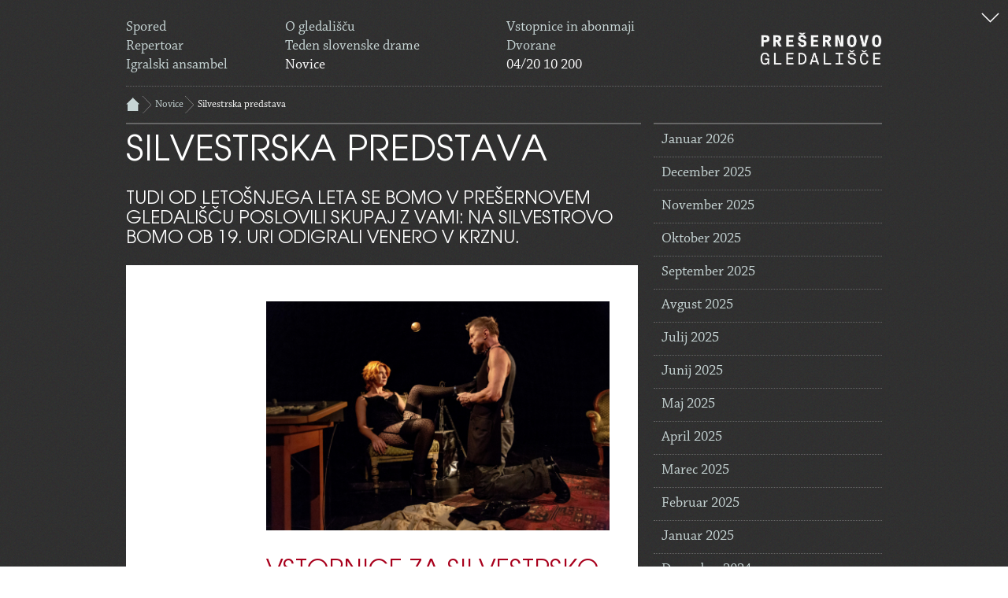

--- FILE ---
content_type: text/html; charset=UTF-8
request_url: https://pgk.si/novice/silvestrska_predstava/430
body_size: 3737
content:
<!DOCTYPE html>
<html lang="sl-SI">
	<head>
	<title>Silvestrska predstava | PGK</title>
	<meta charset="utf-8">
	<meta name="viewport" content="width=device-width">
	<link rel="stylesheet" type="text/css" href="/inc/css/style.min.css"/>
	<script src="/inc/plugins/jquery/jquery-1.9.1.min.js"></script>
	<script src="/inc/js/functions.js"></script>
	<style>
		*:focus-visible {
			box-shadow: 0 0 2px 5px dodgerblue!important;
		}
		.bx-controls.bx-has-controls-auto {
			width: fit-content;
			margin: auto;
		}
	</style>
	
	
	
	
	
<!-- BUGHERD 
<script type='text/javascript'>
(function (d, t) {
  var bh = d.createElement(t), s = d.getElementsByTagName(t)[0];
  bh.type = 'text/javascript';
  bh.src = '//www.bugherd.com/sidebarv2.js?apikey=ejuwrno0fu3yypdefqxjzw';
  s.parentNode.insertBefore(bh, s);
  })(document, 'script');
</script>
-->	</head>
	<body>
		  <div id="container">
	          <div id="wrap_holder">
	          	<div class="wrapper">
<div id="header">
    <a href="#content" title="Preskoči glavo strani"
    style="position: absolute; top: 0; right: 0; padding: 10px;">
        <img style="width: 25px; height: 25px;" alt="Preskoči glavo strani" src="/img/icons8-down-arrow-50.png"/>
    </a>
    <a title="Domov" href="/" class="logo" style="background-image: unset;">
        <img style="height: 42px; width: 155px; margin: 18px 0; float: right;"
             src="/img/PGK_Logotip-(Studio Kruh)-crop.png" alt="Logotip Prešernovo gledališče"/>
    </a>
    <div class="column upper">
        <a href="/spored" class="row ">Spored</a>
        <a href="/repertoar" class="row ">Repertoar</a>
        <a href="/igralci" class="row ">Igralski ansambel</a>
    </div>
    <div class="column">
        <a href="/info/gledalisce" class="row ">O gledališču</a>
        <a href="/info/tedenslovenskedrame" class="row ">Teden slovenske drame</a>
        <a href="/novice" class="row active">Novice</a>
    </div>
    <div class="column main">
        <a href="/info/vstopnice" class="row ">Vstopnice in abonmaji</a>
        <a href="/info/dvorane" class="row ">Dvorane</a>
        <div class="row phone">04/20 10 200</div>
    </div>

</div>

<script type='text/javascript'>
    (function (d, t) {
        var bh = d.createElement(t), s = d.getElementsByTagName(t)[0];
        bh.type = 'text/javascript';
        bh.src = '//www.bugherd.com/sidebarv2.js?apikey=lse1icamwvrk7bcujmunog';
        s.parentNode.insertBefore(bh, s);
    })(document, 'script');


</script>

<div class="wrapper">
	<div class="breadcrumbs">
		<a href="/" class="home"></a>
		<a href="/novice" class="crumb">Novice</a>
		<a href="/novice/silvestrska_predstava/430" class="crumb active">Silvestrska predstava</a>
	</div>
	<div id="content">
		<div class="news-left">
			<h2>Silvestrska predstava</h2>
			<div class="intro">Tudi od letošnjega leta se bomo v Prešernovem gledališču poslovili skupaj z vami: na silvestrovo bomo ob 19. uri odigrali Venero v krznu.</div>
			<div class="info">
				<div class="sidebar">
				</div>
				<div class="content">
					<img alt="" src="/files/news/430/picture/448w/41Veneravkrznu118by.nada.zgank.jpg" class="news-picture"/>
					<div class="text"><h2>Vstopnice za silvestrsko predstavo so že naprodaj!</h2>

<p>&nbsp;</p>

<p>Tudi od leto&scaron;njega leta se bomo v Pre&scaron;ernovem gledali&scaron;ču poslovili skupaj z vami: na silvestrovo bomo ob 19. uri odigrali Venero v krznu Davida Ivesa v režiji Primoža Ekarta.</p>

<p>Po predstavi bomo skupaj nazdravili s kozarčkom penine.</p>

<p>Vstopnice so že na voljo in si jih lahko zagotovite pri blagajni gledali&scaron;ča (blagajna@pgk.si) ali v spletni prodaji na povezavi www.pgk.kupikarto.si.</p>
</div>
				</div>

			</div>
		</div>
		<div class="rightbar">
			<a href="/novice?mesec=2026-1" class="archive-row">Januar 2026</a>
			<a href="/novice?mesec=2025-12" class="archive-row">December 2025</a>
			<a href="/novice?mesec=2025-11" class="archive-row">November 2025</a>
			<a href="/novice?mesec=2025-10" class="archive-row">Oktober 2025</a>
			<a href="/novice?mesec=2025-9" class="archive-row">September 2025</a>
			<a href="/novice?mesec=2025-8" class="archive-row">Avgust 2025</a>
			<a href="/novice?mesec=2025-7" class="archive-row">Julij 2025</a>
			<a href="/novice?mesec=2025-6" class="archive-row">Junij 2025</a>
			<a href="/novice?mesec=2025-5" class="archive-row">Maj 2025</a>
			<a href="/novice?mesec=2025-4" class="archive-row">April 2025</a>
			<a href="/novice?mesec=2025-3" class="archive-row">Marec 2025</a>
			<a href="/novice?mesec=2025-2" class="archive-row">Februar 2025</a>
			<a href="/novice?mesec=2025-1" class="archive-row">Januar 2025</a>
			<a href="/novice?mesec=2024-12" class="archive-row">December 2024</a>
			<a href="/novice?mesec=2024-11" class="archive-row">November 2024</a>
			<a href="/novice?mesec=2024-10" class="archive-row">Oktober 2024</a>
			<a href="/novice?mesec=2024-9" class="archive-row">September 2024</a>
			<a href="/novice?mesec=2024-8" class="archive-row">Avgust 2024</a>
			<a href="/novice?mesec=2024-7" class="archive-row">Julij 2024</a>
			<a href="/novice?mesec=2024-6" class="archive-row">Junij 2024</a>
			<a href="/novice?mesec=2024-5" class="archive-row">Maj 2024</a>
			<a href="/novice?mesec=2024-4" class="archive-row">April 2024</a>
			<a href="/novice?mesec=2024-3" class="archive-row">Marec 2024</a>
			<a href="/novice?mesec=2024-2" class="archive-row">Februar 2024</a>
			<a href="/novice?mesec=2024-1" class="archive-row">Januar 2024</a>
			<a href="/novice?mesec=2023-12" class="archive-row">December 2023</a>
			<a href="/novice?mesec=2023-11" class="archive-row">November 2023</a>
			<a href="/novice?mesec=2023-10" class="archive-row">Oktober 2023</a>
			<a href="/novice?mesec=2023-9" class="archive-row">September 2023</a>
			<a href="/novice?mesec=2023-8" class="archive-row">Avgust 2023</a>
			<a href="/novice?mesec=2023-6" class="archive-row">Junij 2023</a>
			<a href="/novice?mesec=2023-5" class="archive-row">Maj 2023</a>
			<a href="/novice?mesec=2023-4" class="archive-row">April 2023</a>
			<a href="/novice?mesec=2023-3" class="archive-row">Marec 2023</a>
			<a href="/novice?mesec=2023-2" class="archive-row">Februar 2023</a>
			<a href="/novice?mesec=2023-1" class="archive-row">Januar 2023</a>
			<a href="/novice?mesec=2022-12" class="archive-row">December 2022</a>
			<a href="/novice?mesec=2022-11" class="archive-row">November 2022</a>
			<a href="/novice?mesec=2022-10" class="archive-row">Oktober 2022</a>
			<a href="/novice?mesec=2022-9" class="archive-row">September 2022</a>
			<a href="/novice?mesec=2022-8" class="archive-row">Avgust 2022</a>
			<a href="/novice?mesec=2022-6" class="archive-row">Junij 2022</a>
			<a href="/novice?mesec=2022-5" class="archive-row">Maj 2022</a>
			<a href="/novice?mesec=2022-4" class="archive-row">April 2022</a>
			<a href="/novice?mesec=2022-3" class="archive-row">Marec 2022</a>
			<a href="/novice?mesec=2022-2" class="archive-row">Februar 2022</a>
			<a href="/novice?mesec=2022-1" class="archive-row">Januar 2022</a>
			<a href="/novice?mesec=2021-12" class="archive-row">December 2021</a>
			<a href="/novice?mesec=2021-11" class="archive-row">November 2021</a>
			<a href="/novice?mesec=2021-10" class="archive-row">Oktober 2021</a>
			<a href="/novice?mesec=2021-9" class="archive-row">September 2021</a>
			<a href="/novice?mesec=2021-8" class="archive-row">Avgust 2021</a>
			<a href="/novice?mesec=2021-7" class="archive-row">Julij 2021</a>
			<a href="/novice?mesec=2021-6" class="archive-row">Junij 2021</a>
			<a href="/novice?mesec=2021-5" class="archive-row">Maj 2021</a>
			<a href="/novice?mesec=2021-4" class="archive-row">April 2021</a>
			<a href="/novice?mesec=2021-3" class="archive-row">Marec 2021</a>
			<a href="/novice?mesec=2021-2" class="archive-row">Februar 2021</a>
			<a href="/novice?mesec=2021-1" class="archive-row">Januar 2021</a>
			<a href="/novice?mesec=2020-12" class="archive-row">December 2020</a>
			<a href="/novice?mesec=2020-11" class="archive-row">November 2020</a>
			<a href="/novice?mesec=2020-10" class="archive-row">Oktober 2020</a>
			<a href="/novice?mesec=2020-9" class="archive-row">September 2020</a>
			<a href="/novice?mesec=2020-8" class="archive-row">Avgust 2020</a>
			<a href="/novice?mesec=2020-7" class="archive-row">Julij 2020</a>
			<a href="/novice?mesec=2020-6" class="archive-row">Junij 2020</a>
			<a href="/novice?mesec=2020-5" class="archive-row">Maj 2020</a>
			<a href="/novice?mesec=2020-4" class="archive-row">April 2020</a>
			<a href="/novice?mesec=2020-3" class="archive-row">Marec 2020</a>
			<a href="/novice?mesec=2020-2" class="archive-row">Februar 2020</a>
			<a href="/novice?mesec=2020-1" class="archive-row">Januar 2020</a>
			<a href="/novice?mesec=2019-12" class="archive-row">December 2019</a>
			<a href="/novice?mesec=2019-11" class="archive-row">November 2019</a>
			<a href="/novice?mesec=2019-10" class="archive-row">Oktober 2019</a>
			<a href="/novice?mesec=2019-9" class="archive-row">September 2019</a>
			<a href="/novice?mesec=2019-8" class="archive-row">Avgust 2019</a>
			<a href="/novice?mesec=2019-6" class="archive-row">Junij 2019</a>
			<a href="/novice?mesec=2019-5" class="archive-row">Maj 2019</a>
			<a href="/novice?mesec=2019-4" class="archive-row">April 2019</a>
			<a href="/novice?mesec=2019-3" class="archive-row">Marec 2019</a>
			<a href="/novice?mesec=2019-2" class="archive-row">Februar 2019</a>
			<a href="/novice?mesec=2019-1" class="archive-row">Januar 2019</a>
			<a href="/novice?mesec=2018-12" class="archive-row">December 2018</a>
			<a href="/novice?mesec=2018-11" class="archive-row">November 2018</a>
			<a href="/novice?mesec=2018-10" class="archive-row">Oktober 2018</a>
			<a href="/novice?mesec=2018-9" class="archive-row">September 2018</a>
			<a href="/novice?mesec=2018-7" class="archive-row">Julij 2018</a>
			<a href="/novice?mesec=2018-6" class="archive-row">Junij 2018</a>
			<a href="/novice?mesec=2018-5" class="archive-row">Maj 2018</a>
			<a href="/novice?mesec=2018-4" class="archive-row">April 2018</a>
			<a href="/novice?mesec=2018-3" class="archive-row">Marec 2018</a>
			<a href="/novice?mesec=2018-2" class="archive-row">Februar 2018</a>
			<a href="/novice?mesec=2018-1" class="archive-row">Januar 2018</a>
			<a href="/novice?mesec=2017-12" class="archive-row">December 2017</a>
			<a href="/novice?mesec=2017-11" class="archive-row">November 2017</a>
			<a href="/novice?mesec=2017-10" class="archive-row">Oktober 2017</a>
			<a href="/novice?mesec=2017-9" class="archive-row">September 2017</a>
			<a href="/novice?mesec=2017-8" class="archive-row">Avgust 2017</a>
			<a href="/novice?mesec=2017-7" class="archive-row">Julij 2017</a>
			<a href="/novice?mesec=2017-6" class="archive-row">Junij 2017</a>
			<a href="/novice?mesec=2017-5" class="archive-row">Maj 2017</a>
			<a href="/novice?mesec=2017-4" class="archive-row">April 2017</a>
			<a href="/novice?mesec=2017-3" class="archive-row">Marec 2017</a>
			<a href="/novice?mesec=2017-2" class="archive-row">Februar 2017</a>
			<a href="/novice?mesec=2017-1" class="archive-row">Januar 2017</a>
			<a href="/novice?mesec=2016-12" class="archive-row">December 2016</a>
			<a href="/novice?mesec=2016-11" class="archive-row">November 2016</a>
			<a href="/novice?mesec=2016-10" class="archive-row">Oktober 2016</a>
			<a href="/novice?mesec=2016-9" class="archive-row">September 2016</a>
			<a href="/novice?mesec=2016-8" class="archive-row">Avgust 2016</a>
			<a href="/novice?mesec=2016-6" class="archive-row">Junij 2016</a>
			<a href="/novice?mesec=2016-5" class="archive-row">Maj 2016</a>
			<a href="/novice?mesec=2016-4" class="archive-row">April 2016</a>
			<a href="/novice?mesec=2016-3" class="archive-row">Marec 2016</a>
			<a href="/novice?mesec=2016-2" class="archive-row">Februar 2016</a>
			<a href="/novice?mesec=2016-1" class="archive-row">Januar 2016</a>
			<a href="/novice?mesec=2015-12" class="archive-row">December 2015</a>
			<a href="/novice?mesec=2015-11" class="archive-row">November 2015</a>
			<a href="/novice?mesec=2015-10" class="archive-row">Oktober 2015</a>
			<a href="/novice?mesec=2015-9" class="archive-row">September 2015</a>
		</div>
	</div>
</div>


              	</div>
              </div>
<div id="footer">
    <div class="newsletter" id="newsletter">
        <div class="wrapper">
            <div class="input" style="padding-bottom: 25px">
                <div class="social">
                    <div class="text">Sledite nam na:</div>
                    <a title="facebook" href="https://www.facebook.com/presernovogledalisce" target="_blank"
                       class="icon facebook"></a>
                    <a title="twitter" href="https://www.twitter.com/presernovo" class="icon twitter"></a>
                    <a title="instagram" href="https://www.instagram.com/presernovo/" style="background-image: url('/img/instagram.png'); width: 37px;
height: 37px;
float: left;
margin-left: 8px;background-size: 37px 37px;"></a>
                    <a title="youtube" href="http://www.youtube.com/c/Pre%C5%A1ernovogledali%C5%A1%C4%8DeKranj"
                       style="background-image: url('/img/youtube.png'); width: 37px;
height: 37px;
float: left;
margin-left: 8px;background-size: 37px 37px;"></a>
                </div>
            </div>
            <div id="sqm_form_15"></div>
            <script type="application/javascript" src="https://5004.squalomail.net/forms/15/subscribe.js?v=1"
                    async></script>
            <!-- <a class="more" href="/info/ogledaliscu/enovice">> več o tem</a> -->

            <!-- Sponsors -->
            <div class="sponsors">
                <div class="main-sponsors" style="padding-top: 25px">
                    <div class="title">Program gledališča financirata</div>
                    <br/>
                    <a href="http://www.kranj.si/" title="Mesta občina Kranj" target="_blank"><img
                                src="/img/sponsors/OBCINA_KRANJ_CRNA.png"
                                alt="Mesta občina Kranj"/></a>
                    <a href="http://www.mk.gov.si/" title="Ministrstvo za kulturo, Republika Slovenija" target="_blank"><img
                                src="/img/sponsors/MK_slo.png" class="smaller"
                                alt="Ministrstvo za kulturo, Republika Slovenija"/></a>
                </div>
                <hr class="sponsor-hr"/>
                <div class="second-sponsors">
                    <div class="title">Za pomoč se zahvaljujemo</div>
                    <br/>
                    <a href="https://www.triglav.si/" title="Triglav" target="_blank"><img
                                src="/img/sponsors/triglav_CB.png"
                                alt="Triglav"/></a>
                    <a href="http://hotelcreina.si/" title="Hotel Creina" target="_blank"><img
                                src="/img/sponsors/creina_CB.png"
                                alt="Hotel Creina"/></a>
                    <a href="http://www.layer.si/si" title="Layerjeva hiša" target="_blank"><img
                                src="/img/sponsors/LAYER_logo.png"
                                alt="Layerjeva hiša"/></a>
                </div>
                <div class="third-sponsors">
                    <div class="title">Medijski partnerji</div>
                    <br/>
                    <a href="http://tam-tam.si/" title="Tam Tam" target="_blank"><img src="/img/sponsors/tam-tam.png"
                                                                                      alt="Tam Tam"/></a>
                    <a href="http://www.gorenjskiglas.si/" title="Gorenjski glas" target="_blank"><img
                                src="/img/sponsors/Gorenjski Glas_CMYK_overprint.png" class="smaller-third"
                                alt="Gorenjski glas"/></a>
                    <a href="http://www.radio-kranj.si/" title="Radio Kranj" target="_blank"><img
                                src="/img/sponsors/logo_RK_srce.png"
                                alt="Radio Kranj"/></a>
                    <a href="http://www.radio-sora.si/" title="Radio Sora" target="_blank"><img
                                src="/img/sponsors/radiosora_logo_primarni.png" class="smaller-third" alt="Radio Sora"/></a>
                </div>
                <div class="other-sponsors">
                    <div class="title">Ostali</div>
                    <br/>
                    <a href="http://veza.sigledal.org/" title="sigledal.org" target="_blank"><img
                                src="/img/sponsors/sig_logo_FIN_CB.png"
                                alt="sigledal.org"/></a>
                    <a href="#" title="ETC"><img src="/img/sponsors/ETC-Logo.png" alt="ETC" title/></a>
                    <a href="#" title="Združenje zgodovinskih mest"><img src="/img/sponsors/zzms_logotip_vektorsko.png"
                                                                         alt="Združenje zgodovinskih mest"/></a>
                </div>
            </div>
            <!-- /Sponsors -->
        </div>
    </div>
    <div class="bottom" style="height: unset">
        <div class="wrapper">
            <div class="line">
                <div>
                    <p><strong>PREŠERNOVO GLEDALIŠČE KRANJ</strong></p>
                    <p>Glavni trg 6, 4000 Kranj</p>
                    <p><strong>Telefon: </strong>04 / 280 49 00</p>
                    <p><strong>Faks: </strong>04 / 280 49 10</p>
                    <p><strong>E-pošta: </strong><a href="mailto:pgk@pgk.si">pgk@pgk.si</a></p>
                    <p><strong>Spletni nakup vstopic: </strong><a href="https://pgk.mojekarte.si">https://pgk.mojekarte.si</a>
                    </p>
                    <p><strong>Blagajna: </strong>04 / 20 10 200</p>
                    <p><strong>E-pošta: </strong><a href="mailto:blagajna@pgk.si">blagajna@pgk.si</a></p>
                </div>
                &copy; Prešernovo gledališče Kranj &middot; <a href="/info/pogojiuporabe">Pogoji uporabe</a> &middot; <a href="/info/dostopnost">Izjava o dostopnosti</a> &middot;
                Razvoj: <a href="http://www.zabec.net" target="_blank">Zabec.net</a> &middot; Oblikovanje: <a
                        href="http://www.kontrastika.si" target="_blank">Kontrastika</a>
            </div>
        </div>
    </div>
</div>
<script src="/inc/plugins/retina/retina.js" type="text/javascript"></script>
<!-- Global site tag (gtag.js) - Google Analytics -->
<script async src="https://www.googletagmanager.com/gtag/js?id=UA-11866055-22"></script>
<script src="/inc/js/gtag.js" type="text/javascript"></script>
<script type="text/javascript">
    jQuery(function ($) {
        $(document).ready(function () {
            $('a:not(".hidden")').each(function () {

                var tabindex = $(this).attr('tabindex');
                if (typeof tabindex === 'undefined' || tabindex === false) {
                    $(this).attr('tabindex', '0');
                }
            });
        })
    })
</script>


          </div>
	</body>
</html>


--- FILE ---
content_type: text/javascript
request_url: https://pgk.si/inc/js/functions.js
body_size: 176
content:
function videoIframe(_el){  
	var url=_el.attr("href");		
	if(url.length>0){
		var regExp_youtube = /^.*((youtu.be\/)|(v\/)|(\/u\/\w\/)|(embed\/)|(watch\?))\??v?=?([^#\&\?]*).*/;
		var match_youtube = url.match(regExp_youtube);
		var regExp_vimeo = new RegExp('.*?(vimeo).*?(\\d+)',["i"]);
		var match_vimeo = regExp_vimeo.exec(url);
		
		var _iframe='';
		if (match_youtube && match_youtube[7].length==11){
			// youtube
			var videoId=match_youtube[7];
			link='//www.youtube.com/embed/'+videoId+'?rel=0';
		}else if(match_vimeo && match_vimeo[2].length>6){
			// vimeo
			var videoId=match_vimeo[2];
			link='//player.vimeo.com/video/'+videoId;
		}	
		_el.attr("href",link);
	}
	
}